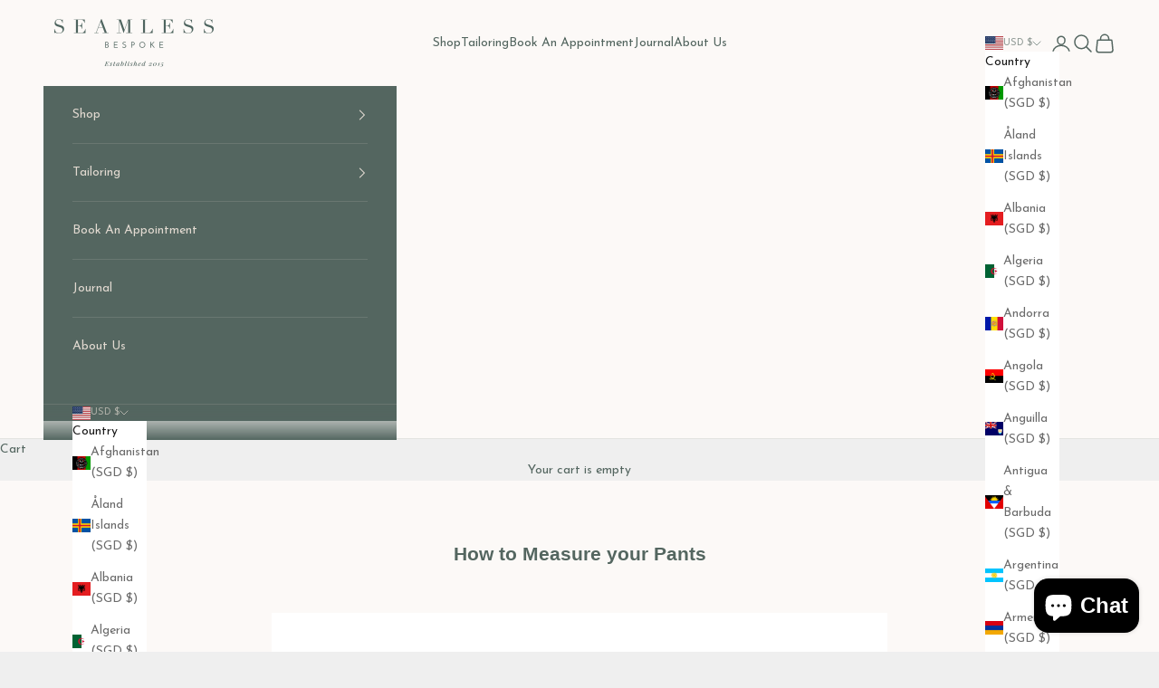

--- FILE ---
content_type: application/javascript; charset=utf-8
request_url: https://pixee.gropulse.com/get_script?shop=seamless-bespoke.myshopify.com
body_size: -115
content:

  (function(){
    if (location.pathname.includes('/thank_you') || location.pathname.includes('/thank-you')) {
      var script = document.createElement("script");
      script.type = "text/javascript";
      script.src = "https://pixee.gropulse.com/get_purchase_page_script?shop=seamless-bespoke.myshopify.com";
      document.getElementsByTagName("head")[0].appendChild(script);
    }
  })();
  